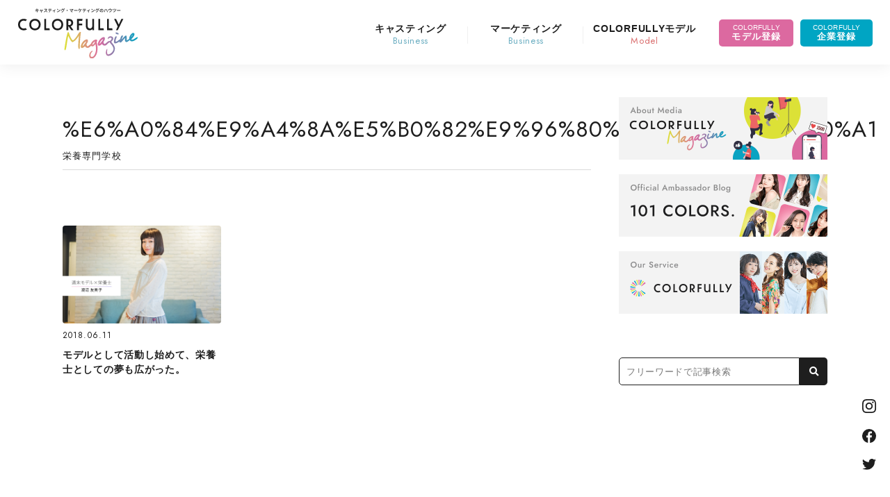

--- FILE ---
content_type: text/html; charset=UTF-8
request_url: https://mag.colorfully.app/tag/%E6%A0%84%E9%A4%8A%E5%B0%82%E9%96%80%E5%AD%A6%E6%A0%A1/
body_size: 80070
content:
<!DOCTYPE html>
<html dir="ltr" lang="ja" prefix="og: https://ogp.me/ns#" class="no-js no-svg">
<head>
<meta charset="UTF-8">
<meta http-equiv="content-type" charset="utf-8">
<meta name="viewport" content="width=device-width, initial-scale=1">
<link rel="profile" href="http://gmpg.org/xfn/11">
<link rel="apple-touch-icon" href="/icon_ios_Icon_1024-1024@1x.png">
<link rel="preconnect" href="https://fonts.googleapis.com">
<link rel="preconnect" href="https://fonts.gstatic.com" crossorigin>
<link href="https://fonts.googleapis.com/css2?family=Jost:wght@400;500&display=swap" rel="stylesheet">
<link href="https://use.fontawesome.com/releases/v5.15.1/css/all.css" rel="stylesheet">
<link rel="stylesheet" href="https://mag.colorfully.app/wp-content/themes/weekendmodel/assets/css/swiper.min.css">
<link rel="stylesheet" type="text/css" href="https://mag.colorfully.app/wp-content/themes/weekendmodel/assets/css/style.css?date=190530" media="all">
<script src="https://ajax.googleapis.com/ajax/libs/jquery/3.3.1/jquery.min.js"></script>
<title>栄養専門学校 | COLORFULLY Magazine</title>

		<!-- All in One SEO 4.9.3 - aioseo.com -->
	<meta name="robots" content="max-image-preview:large" />
	<link rel="canonical" href="https://mag.colorfully.app/tag/%e6%a0%84%e9%a4%8a%e5%b0%82%e9%96%80%e5%ad%a6%e6%a0%a1/" />
	<meta name="generator" content="All in One SEO (AIOSEO) 4.9.3" />
		<script type="application/ld+json" class="aioseo-schema">
			{"@context":"https:\/\/schema.org","@graph":[{"@type":"BreadcrumbList","@id":"https:\/\/mag.colorfully.app\/tag\/%E6%A0%84%E9%A4%8A%E5%B0%82%E9%96%80%E5%AD%A6%E6%A0%A1\/#breadcrumblist","itemListElement":[{"@type":"ListItem","@id":"https:\/\/mag.colorfully.app#listItem","position":1,"name":"\u30db\u30fc\u30e0","item":"https:\/\/mag.colorfully.app","nextItem":{"@type":"ListItem","@id":"https:\/\/mag.colorfully.app\/tag\/%e6%a0%84%e9%a4%8a%e5%b0%82%e9%96%80%e5%ad%a6%e6%a0%a1\/#listItem","name":"\u6804\u990a\u5c02\u9580\u5b66\u6821"}},{"@type":"ListItem","@id":"https:\/\/mag.colorfully.app\/tag\/%e6%a0%84%e9%a4%8a%e5%b0%82%e9%96%80%e5%ad%a6%e6%a0%a1\/#listItem","position":2,"name":"\u6804\u990a\u5c02\u9580\u5b66\u6821","previousItem":{"@type":"ListItem","@id":"https:\/\/mag.colorfully.app#listItem","name":"\u30db\u30fc\u30e0"}}]},{"@type":"CollectionPage","@id":"https:\/\/mag.colorfully.app\/tag\/%E6%A0%84%E9%A4%8A%E5%B0%82%E9%96%80%E5%AD%A6%E6%A0%A1\/#collectionpage","url":"https:\/\/mag.colorfully.app\/tag\/%E6%A0%84%E9%A4%8A%E5%B0%82%E9%96%80%E5%AD%A6%E6%A0%A1\/","name":"\u6804\u990a\u5c02\u9580\u5b66\u6821 | COLORFULLY Magazine","inLanguage":"ja","isPartOf":{"@id":"https:\/\/mag.colorfully.app\/#website"},"breadcrumb":{"@id":"https:\/\/mag.colorfully.app\/tag\/%E6%A0%84%E9%A4%8A%E5%B0%82%E9%96%80%E5%AD%A6%E6%A0%A1\/#breadcrumblist"}},{"@type":"Organization","@id":"https:\/\/mag.colorfully.app\/#organization","name":"\u682a\u5f0f\u4f1a\u793eCOLORFULLY","description":"\u30ad\u30e3\u30b9\u30c6\u30a3\u30f3\u30b0\u3068\u30a6\u30a7\u30d6\u30de\u30fc\u30b1\u30c6\u30a3\u30f3\u30b0\u306e\u305f\u3081\u306e\u30e1\u30c7\u30a3\u30a2","url":"https:\/\/mag.colorfully.app\/","logo":{"@type":"ImageObject","url":"https:\/\/mag.colorfully.app\/wp-content\/uploads\/2023\/05\/cropped-C_3.png","@id":"https:\/\/mag.colorfully.app\/tag\/%E6%A0%84%E9%A4%8A%E5%B0%82%E9%96%80%E5%AD%A6%E6%A0%A1\/#organizationLogo","width":512,"height":512},"image":{"@id":"https:\/\/mag.colorfully.app\/tag\/%E6%A0%84%E9%A4%8A%E5%B0%82%E9%96%80%E5%AD%A6%E6%A0%A1\/#organizationLogo"},"sameAs":["https:\/\/www.instagram.com\/colorfully.app\/"]},{"@type":"WebSite","@id":"https:\/\/mag.colorfully.app\/#website","url":"https:\/\/mag.colorfully.app\/","name":"COLORFULLY Magazine","description":"\u30ad\u30e3\u30b9\u30c6\u30a3\u30f3\u30b0\u3068\u30a6\u30a7\u30d6\u30de\u30fc\u30b1\u30c6\u30a3\u30f3\u30b0\u306e\u305f\u3081\u306e\u30e1\u30c7\u30a3\u30a2","inLanguage":"ja","publisher":{"@id":"https:\/\/mag.colorfully.app\/#organization"}}]}
		</script>
		<!-- All in One SEO -->

<link rel='dns-prefetch' href='//www.googletagmanager.com' />
<link rel="alternate" type="application/rss+xml" title="COLORFULLY Magazine &raquo; フィード" href="https://mag.colorfully.app/feed/" />
<link rel="alternate" type="application/rss+xml" title="COLORFULLY Magazine &raquo; 栄養専門学校 タグのフィード" href="https://mag.colorfully.app/tag/%e6%a0%84%e9%a4%8a%e5%b0%82%e9%96%80%e5%ad%a6%e6%a0%a1/feed/" />
<style id='wp-img-auto-sizes-contain-inline-css' type='text/css'>
img:is([sizes=auto i],[sizes^="auto," i]){contain-intrinsic-size:3000px 1500px}
/*# sourceURL=wp-img-auto-sizes-contain-inline-css */
</style>
<style id='wp-block-library-inline-css' type='text/css'>
:root{--wp-block-synced-color:#7a00df;--wp-block-synced-color--rgb:122,0,223;--wp-bound-block-color:var(--wp-block-synced-color);--wp-editor-canvas-background:#ddd;--wp-admin-theme-color:#007cba;--wp-admin-theme-color--rgb:0,124,186;--wp-admin-theme-color-darker-10:#006ba1;--wp-admin-theme-color-darker-10--rgb:0,107,160.5;--wp-admin-theme-color-darker-20:#005a87;--wp-admin-theme-color-darker-20--rgb:0,90,135;--wp-admin-border-width-focus:2px}@media (min-resolution:192dpi){:root{--wp-admin-border-width-focus:1.5px}}.wp-element-button{cursor:pointer}:root .has-very-light-gray-background-color{background-color:#eee}:root .has-very-dark-gray-background-color{background-color:#313131}:root .has-very-light-gray-color{color:#eee}:root .has-very-dark-gray-color{color:#313131}:root .has-vivid-green-cyan-to-vivid-cyan-blue-gradient-background{background:linear-gradient(135deg,#00d084,#0693e3)}:root .has-purple-crush-gradient-background{background:linear-gradient(135deg,#34e2e4,#4721fb 50%,#ab1dfe)}:root .has-hazy-dawn-gradient-background{background:linear-gradient(135deg,#faaca8,#dad0ec)}:root .has-subdued-olive-gradient-background{background:linear-gradient(135deg,#fafae1,#67a671)}:root .has-atomic-cream-gradient-background{background:linear-gradient(135deg,#fdd79a,#004a59)}:root .has-nightshade-gradient-background{background:linear-gradient(135deg,#330968,#31cdcf)}:root .has-midnight-gradient-background{background:linear-gradient(135deg,#020381,#2874fc)}:root{--wp--preset--font-size--normal:16px;--wp--preset--font-size--huge:42px}.has-regular-font-size{font-size:1em}.has-larger-font-size{font-size:2.625em}.has-normal-font-size{font-size:var(--wp--preset--font-size--normal)}.has-huge-font-size{font-size:var(--wp--preset--font-size--huge)}.has-text-align-center{text-align:center}.has-text-align-left{text-align:left}.has-text-align-right{text-align:right}.has-fit-text{white-space:nowrap!important}#end-resizable-editor-section{display:none}.aligncenter{clear:both}.items-justified-left{justify-content:flex-start}.items-justified-center{justify-content:center}.items-justified-right{justify-content:flex-end}.items-justified-space-between{justify-content:space-between}.screen-reader-text{border:0;clip-path:inset(50%);height:1px;margin:-1px;overflow:hidden;padding:0;position:absolute;width:1px;word-wrap:normal!important}.screen-reader-text:focus{background-color:#ddd;clip-path:none;color:#444;display:block;font-size:1em;height:auto;left:5px;line-height:normal;padding:15px 23px 14px;text-decoration:none;top:5px;width:auto;z-index:100000}html :where(.has-border-color){border-style:solid}html :where([style*=border-top-color]){border-top-style:solid}html :where([style*=border-right-color]){border-right-style:solid}html :where([style*=border-bottom-color]){border-bottom-style:solid}html :where([style*=border-left-color]){border-left-style:solid}html :where([style*=border-width]){border-style:solid}html :where([style*=border-top-width]){border-top-style:solid}html :where([style*=border-right-width]){border-right-style:solid}html :where([style*=border-bottom-width]){border-bottom-style:solid}html :where([style*=border-left-width]){border-left-style:solid}html :where(img[class*=wp-image-]){height:auto;max-width:100%}:where(figure){margin:0 0 1em}html :where(.is-position-sticky){--wp-admin--admin-bar--position-offset:var(--wp-admin--admin-bar--height,0px)}@media screen and (max-width:600px){html :where(.is-position-sticky){--wp-admin--admin-bar--position-offset:0px}}

/*# sourceURL=wp-block-library-inline-css */
</style><style id='global-styles-inline-css' type='text/css'>
:root{--wp--preset--aspect-ratio--square: 1;--wp--preset--aspect-ratio--4-3: 4/3;--wp--preset--aspect-ratio--3-4: 3/4;--wp--preset--aspect-ratio--3-2: 3/2;--wp--preset--aspect-ratio--2-3: 2/3;--wp--preset--aspect-ratio--16-9: 16/9;--wp--preset--aspect-ratio--9-16: 9/16;--wp--preset--color--black: #000000;--wp--preset--color--cyan-bluish-gray: #abb8c3;--wp--preset--color--white: #ffffff;--wp--preset--color--pale-pink: #f78da7;--wp--preset--color--vivid-red: #cf2e2e;--wp--preset--color--luminous-vivid-orange: #ff6900;--wp--preset--color--luminous-vivid-amber: #fcb900;--wp--preset--color--light-green-cyan: #7bdcb5;--wp--preset--color--vivid-green-cyan: #00d084;--wp--preset--color--pale-cyan-blue: #8ed1fc;--wp--preset--color--vivid-cyan-blue: #0693e3;--wp--preset--color--vivid-purple: #9b51e0;--wp--preset--gradient--vivid-cyan-blue-to-vivid-purple: linear-gradient(135deg,rgb(6,147,227) 0%,rgb(155,81,224) 100%);--wp--preset--gradient--light-green-cyan-to-vivid-green-cyan: linear-gradient(135deg,rgb(122,220,180) 0%,rgb(0,208,130) 100%);--wp--preset--gradient--luminous-vivid-amber-to-luminous-vivid-orange: linear-gradient(135deg,rgb(252,185,0) 0%,rgb(255,105,0) 100%);--wp--preset--gradient--luminous-vivid-orange-to-vivid-red: linear-gradient(135deg,rgb(255,105,0) 0%,rgb(207,46,46) 100%);--wp--preset--gradient--very-light-gray-to-cyan-bluish-gray: linear-gradient(135deg,rgb(238,238,238) 0%,rgb(169,184,195) 100%);--wp--preset--gradient--cool-to-warm-spectrum: linear-gradient(135deg,rgb(74,234,220) 0%,rgb(151,120,209) 20%,rgb(207,42,186) 40%,rgb(238,44,130) 60%,rgb(251,105,98) 80%,rgb(254,248,76) 100%);--wp--preset--gradient--blush-light-purple: linear-gradient(135deg,rgb(255,206,236) 0%,rgb(152,150,240) 100%);--wp--preset--gradient--blush-bordeaux: linear-gradient(135deg,rgb(254,205,165) 0%,rgb(254,45,45) 50%,rgb(107,0,62) 100%);--wp--preset--gradient--luminous-dusk: linear-gradient(135deg,rgb(255,203,112) 0%,rgb(199,81,192) 50%,rgb(65,88,208) 100%);--wp--preset--gradient--pale-ocean: linear-gradient(135deg,rgb(255,245,203) 0%,rgb(182,227,212) 50%,rgb(51,167,181) 100%);--wp--preset--gradient--electric-grass: linear-gradient(135deg,rgb(202,248,128) 0%,rgb(113,206,126) 100%);--wp--preset--gradient--midnight: linear-gradient(135deg,rgb(2,3,129) 0%,rgb(40,116,252) 100%);--wp--preset--font-size--small: 13px;--wp--preset--font-size--medium: 20px;--wp--preset--font-size--large: 36px;--wp--preset--font-size--x-large: 42px;--wp--preset--spacing--20: 0.44rem;--wp--preset--spacing--30: 0.67rem;--wp--preset--spacing--40: 1rem;--wp--preset--spacing--50: 1.5rem;--wp--preset--spacing--60: 2.25rem;--wp--preset--spacing--70: 3.38rem;--wp--preset--spacing--80: 5.06rem;--wp--preset--shadow--natural: 6px 6px 9px rgba(0, 0, 0, 0.2);--wp--preset--shadow--deep: 12px 12px 50px rgba(0, 0, 0, 0.4);--wp--preset--shadow--sharp: 6px 6px 0px rgba(0, 0, 0, 0.2);--wp--preset--shadow--outlined: 6px 6px 0px -3px rgb(255, 255, 255), 6px 6px rgb(0, 0, 0);--wp--preset--shadow--crisp: 6px 6px 0px rgb(0, 0, 0);}:where(.is-layout-flex){gap: 0.5em;}:where(.is-layout-grid){gap: 0.5em;}body .is-layout-flex{display: flex;}.is-layout-flex{flex-wrap: wrap;align-items: center;}.is-layout-flex > :is(*, div){margin: 0;}body .is-layout-grid{display: grid;}.is-layout-grid > :is(*, div){margin: 0;}:where(.wp-block-columns.is-layout-flex){gap: 2em;}:where(.wp-block-columns.is-layout-grid){gap: 2em;}:where(.wp-block-post-template.is-layout-flex){gap: 1.25em;}:where(.wp-block-post-template.is-layout-grid){gap: 1.25em;}.has-black-color{color: var(--wp--preset--color--black) !important;}.has-cyan-bluish-gray-color{color: var(--wp--preset--color--cyan-bluish-gray) !important;}.has-white-color{color: var(--wp--preset--color--white) !important;}.has-pale-pink-color{color: var(--wp--preset--color--pale-pink) !important;}.has-vivid-red-color{color: var(--wp--preset--color--vivid-red) !important;}.has-luminous-vivid-orange-color{color: var(--wp--preset--color--luminous-vivid-orange) !important;}.has-luminous-vivid-amber-color{color: var(--wp--preset--color--luminous-vivid-amber) !important;}.has-light-green-cyan-color{color: var(--wp--preset--color--light-green-cyan) !important;}.has-vivid-green-cyan-color{color: var(--wp--preset--color--vivid-green-cyan) !important;}.has-pale-cyan-blue-color{color: var(--wp--preset--color--pale-cyan-blue) !important;}.has-vivid-cyan-blue-color{color: var(--wp--preset--color--vivid-cyan-blue) !important;}.has-vivid-purple-color{color: var(--wp--preset--color--vivid-purple) !important;}.has-black-background-color{background-color: var(--wp--preset--color--black) !important;}.has-cyan-bluish-gray-background-color{background-color: var(--wp--preset--color--cyan-bluish-gray) !important;}.has-white-background-color{background-color: var(--wp--preset--color--white) !important;}.has-pale-pink-background-color{background-color: var(--wp--preset--color--pale-pink) !important;}.has-vivid-red-background-color{background-color: var(--wp--preset--color--vivid-red) !important;}.has-luminous-vivid-orange-background-color{background-color: var(--wp--preset--color--luminous-vivid-orange) !important;}.has-luminous-vivid-amber-background-color{background-color: var(--wp--preset--color--luminous-vivid-amber) !important;}.has-light-green-cyan-background-color{background-color: var(--wp--preset--color--light-green-cyan) !important;}.has-vivid-green-cyan-background-color{background-color: var(--wp--preset--color--vivid-green-cyan) !important;}.has-pale-cyan-blue-background-color{background-color: var(--wp--preset--color--pale-cyan-blue) !important;}.has-vivid-cyan-blue-background-color{background-color: var(--wp--preset--color--vivid-cyan-blue) !important;}.has-vivid-purple-background-color{background-color: var(--wp--preset--color--vivid-purple) !important;}.has-black-border-color{border-color: var(--wp--preset--color--black) !important;}.has-cyan-bluish-gray-border-color{border-color: var(--wp--preset--color--cyan-bluish-gray) !important;}.has-white-border-color{border-color: var(--wp--preset--color--white) !important;}.has-pale-pink-border-color{border-color: var(--wp--preset--color--pale-pink) !important;}.has-vivid-red-border-color{border-color: var(--wp--preset--color--vivid-red) !important;}.has-luminous-vivid-orange-border-color{border-color: var(--wp--preset--color--luminous-vivid-orange) !important;}.has-luminous-vivid-amber-border-color{border-color: var(--wp--preset--color--luminous-vivid-amber) !important;}.has-light-green-cyan-border-color{border-color: var(--wp--preset--color--light-green-cyan) !important;}.has-vivid-green-cyan-border-color{border-color: var(--wp--preset--color--vivid-green-cyan) !important;}.has-pale-cyan-blue-border-color{border-color: var(--wp--preset--color--pale-cyan-blue) !important;}.has-vivid-cyan-blue-border-color{border-color: var(--wp--preset--color--vivid-cyan-blue) !important;}.has-vivid-purple-border-color{border-color: var(--wp--preset--color--vivid-purple) !important;}.has-vivid-cyan-blue-to-vivid-purple-gradient-background{background: var(--wp--preset--gradient--vivid-cyan-blue-to-vivid-purple) !important;}.has-light-green-cyan-to-vivid-green-cyan-gradient-background{background: var(--wp--preset--gradient--light-green-cyan-to-vivid-green-cyan) !important;}.has-luminous-vivid-amber-to-luminous-vivid-orange-gradient-background{background: var(--wp--preset--gradient--luminous-vivid-amber-to-luminous-vivid-orange) !important;}.has-luminous-vivid-orange-to-vivid-red-gradient-background{background: var(--wp--preset--gradient--luminous-vivid-orange-to-vivid-red) !important;}.has-very-light-gray-to-cyan-bluish-gray-gradient-background{background: var(--wp--preset--gradient--very-light-gray-to-cyan-bluish-gray) !important;}.has-cool-to-warm-spectrum-gradient-background{background: var(--wp--preset--gradient--cool-to-warm-spectrum) !important;}.has-blush-light-purple-gradient-background{background: var(--wp--preset--gradient--blush-light-purple) !important;}.has-blush-bordeaux-gradient-background{background: var(--wp--preset--gradient--blush-bordeaux) !important;}.has-luminous-dusk-gradient-background{background: var(--wp--preset--gradient--luminous-dusk) !important;}.has-pale-ocean-gradient-background{background: var(--wp--preset--gradient--pale-ocean) !important;}.has-electric-grass-gradient-background{background: var(--wp--preset--gradient--electric-grass) !important;}.has-midnight-gradient-background{background: var(--wp--preset--gradient--midnight) !important;}.has-small-font-size{font-size: var(--wp--preset--font-size--small) !important;}.has-medium-font-size{font-size: var(--wp--preset--font-size--medium) !important;}.has-large-font-size{font-size: var(--wp--preset--font-size--large) !important;}.has-x-large-font-size{font-size: var(--wp--preset--font-size--x-large) !important;}
/*# sourceURL=global-styles-inline-css */
</style>

<style id='classic-theme-styles-inline-css' type='text/css'>
/*! This file is auto-generated */
.wp-block-button__link{color:#fff;background-color:#32373c;border-radius:9999px;box-shadow:none;text-decoration:none;padding:calc(.667em + 2px) calc(1.333em + 2px);font-size:1.125em}.wp-block-file__button{background:#32373c;color:#fff;text-decoration:none}
/*# sourceURL=/wp-includes/css/classic-themes.min.css */
</style>
<link rel='stylesheet' id='liquid-block-speech-css' href='https://mag.colorfully.app/wp-content/plugins/liquid-speech-balloon/css/block.css?ver=6.9' type='text/css' media='all' />
<script type="text/javascript" src="https://mag.colorfully.app/wp-includes/js/jquery/jquery.min.js?ver=3.7.1" id="jquery-core-js"></script>
<script type="text/javascript" src="https://mag.colorfully.app/wp-includes/js/jquery/jquery-migrate.min.js?ver=3.4.1" id="jquery-migrate-js"></script>

<!-- Site Kit によって追加された Google タグ（gtag.js）スニペット -->
<!-- Google アナリティクス スニペット (Site Kit が追加) -->
<script type="text/javascript" src="https://www.googletagmanager.com/gtag/js?id=G-KPESL167J6" id="google_gtagjs-js" async></script>
<script type="text/javascript" id="google_gtagjs-js-after">
/* <![CDATA[ */
window.dataLayer = window.dataLayer || [];function gtag(){dataLayer.push(arguments);}
gtag("set","linker",{"domains":["mag.colorfully.app"]});
gtag("js", new Date());
gtag("set", "developer_id.dZTNiMT", true);
gtag("config", "G-KPESL167J6");
//# sourceURL=google_gtagjs-js-after
/* ]]> */
</script>
<link rel="https://api.w.org/" href="https://mag.colorfully.app/wp-json/" /><link rel="alternate" title="JSON" type="application/json" href="https://mag.colorfully.app/wp-json/wp/v2/tags/110" /><meta name="generator" content="WordPress 6.9" />
<meta name="generator" content="Site Kit by Google 1.170.0" /><style type="text/css">.liquid-speech-balloon-00 .liquid-speech-balloon-avatar { background-image: url("https://mag.weekend-model.com/wp-content/uploads/2022/04/shuumo.png"); } .liquid-speech-balloon-01 .liquid-speech-balloon-avatar { background-image: url("https://mag.weekend-model.com/wp-content/uploads/2021/09/cyypfEQh9t4D8PO1631102179_1631102202.png"); } .liquid-speech-balloon-02 .liquid-speech-balloon-avatar { background-image: url("https://mag.weekend-model.com/wp-content/uploads/2021/09/1UtlD2rXNfoMgwI1631250740_1631250750.png"); } .liquid-speech-balloon-03 .liquid-speech-balloon-avatar { background-image: url("https://mag.weekend-model.com/wp-content/uploads/2021/09/vtmBtvhU8No1G3t1631250807_1631250892.png"); } .liquid-speech-balloon-04 .liquid-speech-balloon-avatar { background-image: url("https://mag.weekend-model.com/wp-content/uploads/2021/09/stamp_2.png"); } .liquid-speech-balloon-05 .liquid-speech-balloon-avatar { background-image: url("https://mag.weekend-model.com/wp-content/uploads/2021/09/stamp_6.png"); } .liquid-speech-balloon-06 .liquid-speech-balloon-avatar { background-image: url("https://mag.weekend-model.com/wp-content/uploads/2021/09/stamp_4.png"); } .liquid-speech-balloon-07 .liquid-speech-balloon-avatar { background-image: url("https://mag.weekend-model.com/wp-content/uploads/2021/09/stamp_3.png"); } .liquid-speech-balloon-08 .liquid-speech-balloon-avatar { background-image: url("https://mag.weekend-model.com/wp-content/uploads/2021/09/THY5AHRJA-UM66JPV4K-0272d88f4eba-512_0913031827.png"); } .liquid-speech-balloon-09 .liquid-speech-balloon-avatar { background-image: url("https://mag.weekend-model.com/wp-content/uploads/2021/09/ff6ec1c1db3463e8cdad432e51a31958.png"); } .liquid-speech-balloon-10 .liquid-speech-balloon-avatar { background-image: url("https://mag.weekend-model.com/wp-content/uploads/2021/09/bA2902AHrn0FpDE1631534229_1631534251.png"); } .liquid-speech-balloon-11 .liquid-speech-balloon-avatar { background-image: url("https://mag.weekend-model.com/wp-content/uploads/2021/09/VD32iqyAYboXzvh1631534376_1631534386.png"); } .liquid-speech-balloon-12 .liquid-speech-balloon-avatar { background-image: url("https://mag.weekend-model.com/wp-content/uploads/2021/09/zMf362JaD6En4Xr1631598098_1631598114.png"); } .liquid-speech-balloon-13 .liquid-speech-balloon-avatar { background-image: url("https://mag.weekend-model.com/wp-content/uploads/2021/09/EY6JlrUkAskAaiz1632914730_1632914742.png"); } .liquid-speech-balloon-14 .liquid-speech-balloon-avatar { background-image: url("https://mag.weekend-model.com/wp-content/uploads/2021/09/lHFazBgjHMQ4Xbu1632914202_1632914211.png"); } .liquid-speech-balloon-15 .liquid-speech-balloon-avatar { background-image: url("https://mag.weekend-model.com/wp-content/uploads/2021/09/1ZKr2e1vMc3Scbp1632914037_1632914047.png"); } .liquid-speech-balloon-16 .liquid-speech-balloon-avatar { background-image: url("https://mag.weekend-model.com/wp-content/uploads/2021/10/affc0ee81f01103745df7c4e91063891.png"); } .liquid-speech-balloon-17 .liquid-speech-balloon-avatar { background-image: url("https://mag.weekend-model.com/wp-content/uploads/2021/11/stamp_hana.png"); } .liquid-speech-balloon-18 .liquid-speech-balloon-avatar { background-image: url("https://mag.weekend-model.com/wp-content/uploads/2021/11/stamp_heart.png"); } .liquid-speech-balloon-19 .liquid-speech-balloon-avatar { background-image: url("https://mag.weekend-model.com/wp-content/uploads/2021/11/stamp_tea.png"); } .liquid-speech-balloon-20 .liquid-speech-balloon-avatar { background-image: url("https://mag.weekend-model.com/wp-content/uploads/2021/12/82706cd90b9b8b2526afc0cfbff99ae7.png"); } .liquid-speech-balloon-21 .liquid-speech-balloon-avatar { background-image: url("https://mag.weekend-model.com/wp-content/uploads/2021/12/33ca9aa3c166d01895fd08822ee22ea0.png"); } .liquid-speech-balloon-22 .liquid-speech-balloon-avatar { background-image: url("https://mag.weekend-model.com/wp-content/uploads/2022/02/PVogYEjk_0203033446.png"); } .liquid-speech-balloon-23 .liquid-speech-balloon-avatar { background-image: url("https://mag.weekend-model.com/wp-content/uploads/2022/02/eDCZOfFTBbEMo141644459816_1644459831.png"); } .liquid-speech-balloon-24 .liquid-speech-balloon-avatar { background-image: url("https://mag.weekend-model.com/wp-content/uploads/2021/12/82706cd90b9b8b2526afc0cfbff99ae7.png"); } .liquid-speech-balloon-25 .liquid-speech-balloon-avatar { background-image: url("https://mag.weekend-model.com/wp-content/uploads/2022/02/7674-3.png"); } .liquid-speech-balloon-26 .liquid-speech-balloon-avatar { background-image: url("https://mag.weekend-model.com/wp-content/uploads/2022/03/26026_hlVpbxNxRcE5O5IG-1_0301114157.png"); } .liquid-speech-balloon-27 .liquid-speech-balloon-avatar { background-image: url("https://mag.weekend-model.com/wp-content/uploads/2022/03/26007_s3jcwUn7s9WvJMcX_0301115254.png"); } .liquid-speech-balloon-28 .liquid-speech-balloon-avatar { background-image: url("https://mag.weekend-model.com/wp-content/uploads/2022/03/26928_Y4X1ek5B3woJeU5h_0301054530.png"); } .liquid-speech-balloon-29 .liquid-speech-balloon-avatar { background-image: url("https://mag.weekend-model.com/wp-content/uploads/2022/03/24266_TBYvHyh064GNNUic_0301052836.png"); } .liquid-speech-balloon-30 .liquid-speech-balloon-avatar { background-image: url("https://mag.weekend-model.com/wp-content/uploads/2022/03/31799_5rDnzb6IOYt8p6Ql_0301054356.png"); } .liquid-speech-balloon-31 .liquid-speech-balloon-avatar { background-image: url("https://mag.weekend-model.com/wp-content/uploads/2022/03/7184_FG3A5O3iJw4J4pdr_0301054200.png"); } .liquid-speech-balloon-32 .liquid-speech-balloon-avatar { background-image: url("https://mag.weekend-model.com/wp-content/uploads/2022/03/14066_CZFaSCHxXahQLDga_0310053354.png"); } .liquid-speech-balloon-33 .liquid-speech-balloon-avatar { background-image: url("https://mag.weekend-model.com/wp-content/uploads/2022/03/2577_upocNuluQhqwIYjG_0314060416.png"); } .liquid-speech-balloon-34 .liquid-speech-balloon-avatar { background-image: url("https://mag.weekend-model.com/wp-content/uploads/2022/03/9558_brCeAuHdloWzOLqx_0314062253.png"); } .liquid-speech-balloon-35 .liquid-speech-balloon-avatar { background-image: url("https://mag.weekend-model.com/wp-content/uploads/2022/03/OsHGTwV0XCaL9Kf1647581626_1647581642.png"); } .liquid-speech-balloon-36 .liquid-speech-balloon-avatar { background-image: url("https://mag.weekend-model.com/wp-content/uploads/2022/03/92563572a3707c9c2197080880ed3f99.png"); } .liquid-speech-balloon-37 .liquid-speech-balloon-avatar { background-image: url("https://mag.weekend-model.com/wp-content/uploads/2022/03/7545.png"); } .liquid-speech-balloon-38 .liquid-speech-balloon-avatar { background-image: url("https://mag.weekend-model.com/wp-content/uploads/2022/03/9b92beb22a39a5c178bb42afa056ba8b.png"); } .liquid-speech-balloon-39 .liquid-speech-balloon-avatar { background-image: url("https://mag.weekend-model.com/wp-content/uploads/2022/03/6cecfbe9af8aecce07188c3418b7af6e.png"); } .liquid-speech-balloon-40 .liquid-speech-balloon-avatar { background-image: url("https://mag.weekend-model.com/wp-content/uploads/2022/03/5d0afab5ef921_456AFB70-4202-4663-BBC3-A7C287D27FDE_0325064210.png"); } .liquid-speech-balloon-41 .liquid-speech-balloon-avatar { background-image: url("https://mag.weekend-model.com/wp-content/uploads/2022/03/50b7d26451fd261e194ab79c02d53574_69j7scok2gq9u9yn_0328103233.png"); } .liquid-speech-balloon-42 .liquid-speech-balloon-avatar { background-image: url("https://mag.weekend-model.com/wp-content/uploads/2022/04/2662_gPKzAPzPWQEAfQ2x_0404035346.png"); } .liquid-speech-balloon-43 .liquid-speech-balloon-avatar { background-image: url("https://mag.weekend-model.com/wp-content/uploads/2022/04/rQK8tAqM_0404051040.png"); } .liquid-speech-balloon-44 .liquid-speech-balloon-avatar { background-image: url("https://mag.weekend-model.com/wp-content/uploads/2022/04/DSC0162_Original-1_0418113120.png"); } .liquid-speech-balloon-45 .liquid-speech-balloon-avatar { background-image: url("https://mag.weekend-model.com/wp-content/uploads/2022/05/3300.png"); } .liquid-speech-balloon-46 .liquid-speech-balloon-avatar { background-image: url("https://mag.weekend-model.com/wp-content/uploads/2022/05/4862-1-1.png"); } .liquid-speech-balloon-47 .liquid-speech-balloon-avatar { background-image: url("https://mag.weekend-model.com/wp-content/uploads/2022/06/6303_oTWAttdvZ2cRcL2l_0621121158.png"); } .liquid-speech-balloon-48 .liquid-speech-balloon-avatar { background-image: url("https://mag.weekend-model.com/wp-content/uploads/2022/06/aafe07800a6ab46170e4b097cacdbf2c.png"); } .liquid-speech-balloon-49 .liquid-speech-balloon-avatar { background-image: url("https://mag.weekend-model.com/wp-content/uploads/2022/06/41038_5aSCIKO9cRUddNHY_0623064326.png"); } .liquid-speech-balloon-50 .liquid-speech-balloon-avatar { background-image: url("https://mag.weekend-model.com/wp-content/uploads/2022/06/15776_iQrBkqqFTc3QS3YZ_0624120951.png"); } .liquid-speech-balloon-51 .liquid-speech-balloon-avatar { background-image: url("https://mag.weekend-model.com/wp-content/uploads/2022/06/a6ae23d13b9e16021cb7160a3c65cc49_d6csoubeedzjsha3_0624122004.png"); } .liquid-speech-balloon-52 .liquid-speech-balloon-avatar { background-image: url("https://mag.weekend-model.com/wp-content/uploads/2022/09/8f223a7196e5bc170de92eba7f08c855.png"); } .liquid-speech-balloon-53 .liquid-speech-balloon-avatar { background-image: url("https://mag.weekend-model.com/wp-content/uploads/2022/06/3a60fd7c0eabb1d9f0596aec73b49c36.png"); } .liquid-speech-balloon-54 .liquid-speech-balloon-avatar { background-image: url("https://mag.weekend-model.com/wp-content/uploads/2022/06/23016_BytA11opsF3XaS7e_0624124324.png"); } .liquid-speech-balloon-55 .liquid-speech-balloon-avatar { background-image: url("https://mag.weekend-model.com/wp-content/uploads/2022/06/10328_1h1iPaMH59uR7gyY_0624124804.png"); } .liquid-speech-balloon-56 .liquid-speech-balloon-avatar { background-image: url("https://mag.weekend-model.com/wp-content/uploads/2022/08/38900_9cjYwKZI7GDHvKbL_0809121108.png"); } .liquid-speech-balloon-57 .liquid-speech-balloon-avatar { background-image: url("https://mag.weekend-model.com/wp-content/uploads/2022/08/c032fd63eea6018e2bfff88fd1e5766c.png"); } .liquid-speech-balloon-58 .liquid-speech-balloon-avatar { background-image: url("https://mag.weekend-model.com/wp-content/uploads/2022/08/e9362149240791b1b43ab8e07646aba3.png"); } .liquid-speech-balloon-59 .liquid-speech-balloon-avatar { background-image: url("https://mag.weekend-model.com/wp-content/uploads/2022/08/facab506e288a8ac3cfe2084a9d9257c.png"); } .liquid-speech-balloon-60 .liquid-speech-balloon-avatar { background-image: url("https://mag.weekend-model.com/wp-content/uploads/2022/08/43965_d5o4htQrp0rMnG3S_0824024018.png"); } .liquid-speech-balloon-61 .liquid-speech-balloon-avatar { background-image: url("https://mag.weekend-model.com/wp-content/uploads/2022/08/b7e3a1632decbb531dedbb718a41a854-1.png"); } .liquid-speech-balloon-62 .liquid-speech-balloon-avatar { background-image: url("https://mag.weekend-model.com/wp-content/uploads/2022/09/decbc793829fb55996677d51f6eee4d7-1024x1024.png"); } .liquid-speech-balloon-63 .liquid-speech-balloon-avatar { background-image: url("https://mag.weekend-model.com/wp-content/uploads/2022/09/58518f129558dd8be02c3e8a825f1b6a-1024x1024.png"); } .liquid-speech-balloon-64 .liquid-speech-balloon-avatar { background-image: url("https://mag.weekend-model.com/wp-content/uploads/2022/09/9d42e764a11bff5db8f8b9e224bd45ac_kzczudbn2vnx8z27_0908031402.png"); } .liquid-speech-balloon-65 .liquid-speech-balloon-avatar { background-image: url("https://mag.weekend-model.com/wp-content/uploads/2022/09/17409_R429jVnblugP5NVR_0908032246.png"); } .liquid-speech-balloon-66 .liquid-speech-balloon-avatar { background-image: url("https://mag.weekend-model.com/wp-content/uploads/2022/09/43100_CzJei3AGyMhrbByf_0908032407.png"); } .liquid-speech-balloon-67 .liquid-speech-balloon-avatar { background-image: url("https://mag.weekend-model.com/wp-content/uploads/2022/09/e353a739793d6c92d360ee067743e1d8-1024x1024.png"); } .liquid-speech-balloon-68 .liquid-speech-balloon-avatar { background-image: url("https://mag.weekend-model.com/wp-content/uploads/2022/09/453fce730c2bd291b56fd4f3122c2531-1024x1024.png"); } .liquid-speech-balloon-69 .liquid-speech-balloon-avatar { background-image: url("https://mag.weekend-model.com/wp-content/uploads/2022/09/63c6ff961c36ea127cae079deaeff559-1024x1024.png"); } .liquid-speech-balloon-70 .liquid-speech-balloon-avatar { background-image: url("https://mag.weekend-model.com/wp-content/uploads/2022/11/10328_1h1iPaMH59uR7gyY_1102050217.png"); } .liquid-speech-balloon-71 .liquid-speech-balloon-avatar { background-image: url("https://mag.weekend-model.com/wp-content/uploads/2022/10/8dbd5fb46a1aaa38e076ab55cdf858dd-1024x1024.png"); } .liquid-speech-balloon-72 .liquid-speech-balloon-avatar { background-image: url("https://mag.weekend-model.com/wp-content/uploads/2022/10/0e6e8d14a9ee8ed1daa752e00a5569d1.png"); } .liquid-speech-balloon-73 .liquid-speech-balloon-avatar { background-image: url("https://mag.weekend-model.com/wp-content/uploads/2022/07/553_F1SFJDyBji0aid1s_0725100033.png"); } .liquid-speech-balloon-74 .liquid-speech-balloon-avatar { background-image: url("https://mag.weekend-model.com/wp-content/uploads/2022/11/11596_oWBfwixXHotU4ySy_1102050119.png"); } .liquid-speech-balloon-75 .liquid-speech-balloon-avatar { background-image: url("https://mag.weekend-model.com/wp-content/uploads/2022/11/65_E324aErevfRvIHTO_1102050234.png"); } .liquid-speech-balloon-76 .liquid-speech-balloon-avatar { background-image: url("https://mag.weekend-model.com/wp-content/uploads/2021/09/ff6ec1c1db3463e8cdad432e51a31958.png"); } .liquid-speech-balloon-77 .liquid-speech-balloon-avatar { background-image: url("https://mag.weekend-model.com/wp-content/uploads/2022/11/photo-2_1121024550.png"); } .liquid-speech-balloon-78 .liquid-speech-balloon-avatar { background-image: url("https://mag.weekend-model.com/wp-content/uploads/2022/10/8b98f0b6c666ba77db35faf9d41c1bce-1024x1024.png"); } .liquid-speech-balloon-79 .liquid-speech-balloon-avatar { background-image: url("https://mag.weekend-model.com/wp-content/uploads/2022/10/Natumi-1024x1024.png"); } .liquid-speech-balloon-80 .liquid-speech-balloon-avatar { background-image: url("https://mag.weekend-model.com/wp-content/uploads/2022/11/314140389_794934208281479_2454453933008721044_n_1117061557.png"); } .liquid-speech-balloon-81 .liquid-speech-balloon-avatar { background-image: url("https://mag.weekend-model.com/wp-content/uploads/2022/11/8267afd9c8084dc62ddfd2dae4376b90.png"); } .liquid-speech-balloon-82 .liquid-speech-balloon-avatar { background-image: url("https://mag.weekend-model.com/wp-content/uploads/2022/11/0ba4e8dfa44104bdde429d35ba3274f3-1-1024x1024.png"); } .liquid-speech-balloon-83 .liquid-speech-balloon-avatar { background-image: url("https://mag.weekend-model.com/wp-content/uploads/2022/11/39841_d43pXOCMZA0sCmw7_1124120619.png"); } .liquid-speech-balloon-84 .liquid-speech-balloon-avatar { background-image: url("https://mag.weekend-model.com/wp-content/uploads/2022/11/11218_CuuUnDFhMkDQoGXC_1125052834.png"); } .liquid-speech-balloon-85 .liquid-speech-balloon-avatar { background-image: url("https://mag.weekend-model.com/wp-content/uploads/2022/11/5095_YhIN2iCgFQeDMGrp_1125052923.png"); } .liquid-speech-balloon-86 .liquid-speech-balloon-avatar { background-image: url("https://mag.weekend-model.com/wp-content/uploads/2022/11/a144a458750d813f2b1f12df40b05838.png"); } .liquid-speech-balloon-87 .liquid-speech-balloon-avatar { background-image: url("https://mag.weekend-model.com/wp-content/uploads/2023/01/ef96e0944203ae01b2dbddb7ec8c9bd2-1024x1024.png"); } .liquid-speech-balloon-88 .liquid-speech-balloon-avatar { background-image: url("https://mag.weekend-model.com/wp-content/uploads/2023/02/photo-1-1-815x1024.jpeg"); } .liquid-speech-balloon-00 .liquid-speech-balloon-avatar::after { content: "シュウモ"; } .liquid-speech-balloon-01 .liquid-speech-balloon-avatar::after { content: "シーナ明美さん"; } .liquid-speech-balloon-02 .liquid-speech-balloon-avatar::after { content: "elieさん"; } .liquid-speech-balloon-03 .liquid-speech-balloon-avatar::after { content: "くどうあいこさん"; } .liquid-speech-balloon-04 .liquid-speech-balloon-avatar::after { content: "シュウモ"; } .liquid-speech-balloon-05 .liquid-speech-balloon-avatar::after { content: "シュウモ"; } .liquid-speech-balloon-06 .liquid-speech-balloon-avatar::after { content: "シュウモ"; } .liquid-speech-balloon-07 .liquid-speech-balloon-avatar::after { content: "シュウモ"; } .liquid-speech-balloon-08 .liquid-speech-balloon-avatar::after { content: "柳田（カスタマーサクセス）"; } .liquid-speech-balloon-09 .liquid-speech-balloon-avatar::after { content: "齊藤"; } .liquid-speech-balloon-10 .liquid-speech-balloon-avatar::after { content: "SUNAさん"; } .liquid-speech-balloon-11 .liquid-speech-balloon-avatar::after { content: "山田"; } .liquid-speech-balloon-12 .liquid-speech-balloon-avatar::after { content: "ボブソン西山さん"; } .liquid-speech-balloon-13 .liquid-speech-balloon-avatar::after { content: "田口 由紀（主婦）"; } .liquid-speech-balloon-14 .liquid-speech-balloon-avatar::after { content: "なち（大学生）"; } .liquid-speech-balloon-15 .liquid-speech-balloon-avatar::after { content: "RIKO（心理カウンセラー）"; } .liquid-speech-balloon-16 .liquid-speech-balloon-avatar::after { content: "モデルユーザー"; } .liquid-speech-balloon-17 .liquid-speech-balloon-avatar::after { content: "シュウモ"; } .liquid-speech-balloon-18 .liquid-speech-balloon-avatar::after { content: "シュウモ"; } .liquid-speech-balloon-19 .liquid-speech-balloon-avatar::after { content: "シュウモ"; } .liquid-speech-balloon-20 .liquid-speech-balloon-avatar::after { content: "アパレル担当者様"; } .liquid-speech-balloon-21 .liquid-speech-balloon-avatar::after { content: "メーカー担当者様"; } .liquid-speech-balloon-22 .liquid-speech-balloon-avatar::after { content: "南 はるな"; } .liquid-speech-balloon-23 .liquid-speech-balloon-avatar::after { content: "ありさ"; } .liquid-speech-balloon-24 .liquid-speech-balloon-avatar::after { content: "花井さん"; } .liquid-speech-balloon-25 .liquid-speech-balloon-avatar::after { content: "お悩みユーザー様"; } .liquid-speech-balloon-26 .liquid-speech-balloon-avatar::after { content: "四位 笙子さん"; } .liquid-speech-balloon-27 .liquid-speech-balloon-avatar::after { content: "スエリリさん"; } .liquid-speech-balloon-28 .liquid-speech-balloon-avatar::after { content: "Arisaさん"; } .liquid-speech-balloon-29 .liquid-speech-balloon-avatar::after { content: "たまみさん"; } .liquid-speech-balloon-30 .liquid-speech-balloon-avatar::after { content: "持丸 千晴さん"; } .liquid-speech-balloon-31 .liquid-speech-balloon-avatar::after { content: "AIRAさん"; } .liquid-speech-balloon-32 .liquid-speech-balloon-avatar::after { content: "あやみさん"; } .liquid-speech-balloon-33 .liquid-speech-balloon-avatar::after { content: "西野 あいりさん"; } .liquid-speech-balloon-34 .liquid-speech-balloon-avatar::after { content: "ｙｕｋｉさん"; } .liquid-speech-balloon-35 .liquid-speech-balloon-avatar::after { content: "michikoさん"; } .liquid-speech-balloon-36 .liquid-speech-balloon-avatar::after { content: "金 秋 さん"; } .liquid-speech-balloon-37 .liquid-speech-balloon-avatar::after { content: "モデルユーザー"; } .liquid-speech-balloon-38 .liquid-speech-balloon-avatar::after { content: "仁美 真梨子さん"; } .liquid-speech-balloon-39 .liquid-speech-balloon-avatar::after { content: "chikouさん"; } .liquid-speech-balloon-40 .liquid-speech-balloon-avatar::after { content: "新井 マリエさん"; } .liquid-speech-balloon-41 .liquid-speech-balloon-avatar::after { content: "Bei Beiさん"; } .liquid-speech-balloon-42 .liquid-speech-balloon-avatar::after { content: "Y u k i k oさん"; } .liquid-speech-balloon-43 .liquid-speech-balloon-avatar::after { content: "編 集 部"; } .liquid-speech-balloon-44 .liquid-speech-balloon-avatar::after { content: "有咲(ありさ)"; } .liquid-speech-balloon-45 .liquid-speech-balloon-avatar::after { content: "企業ユーザー"; } .liquid-speech-balloon-46 .liquid-speech-balloon-avatar::after { content: "プロ/活躍モデル"; } .liquid-speech-balloon-47 .liquid-speech-balloon-avatar::after { content: "Chikaさん"; } .liquid-speech-balloon-48 .liquid-speech-balloon-avatar::after { content: "らぶさん"; } .liquid-speech-balloon-49 .liquid-speech-balloon-avatar::after { content: "久嶋 亜矢子さん"; } .liquid-speech-balloon-50 .liquid-speech-balloon-avatar::after { content: "マーナさん"; } .liquid-speech-balloon-51 .liquid-speech-balloon-avatar::after { content: "Misaさん"; } .liquid-speech-balloon-52 .liquid-speech-balloon-avatar::after { content: "sakuさん"; } .liquid-speech-balloon-53 .liquid-speech-balloon-avatar::after { content: "あずみさん"; } .liquid-speech-balloon-54 .liquid-speech-balloon-avatar::after { content: "里美さん"; } .liquid-speech-balloon-55 .liquid-speech-balloon-avatar::after { content: "杏奈さん"; } .liquid-speech-balloon-56 .liquid-speech-balloon-avatar::after { content: "深町レミ"; } .liquid-speech-balloon-57 .liquid-speech-balloon-avatar::after { content: "たまみさん"; } .liquid-speech-balloon-58 .liquid-speech-balloon-avatar::after { content: "まゆみんさん"; } .liquid-speech-balloon-59 .liquid-speech-balloon-avatar::after { content: "マーナさん"; } .liquid-speech-balloon-60 .liquid-speech-balloon-avatar::after { content: "Yukaさん"; } .liquid-speech-balloon-61 .liquid-speech-balloon-avatar::after { content: "泉マリコさん"; } .liquid-speech-balloon-62 .liquid-speech-balloon-avatar::after { content: "aikoさん"; } .liquid-speech-balloon-63 .liquid-speech-balloon-avatar::after { content: "Risaさん"; } .liquid-speech-balloon-64 .liquid-speech-balloon-avatar::after { content: "NAOさん"; } .liquid-speech-balloon-65 .liquid-speech-balloon-avatar::after { content: "花かおりさん"; } .liquid-speech-balloon-66 .liquid-speech-balloon-avatar::after { content: "はるなさん"; } .liquid-speech-balloon-67 .liquid-speech-balloon-avatar::after { content: "宇佐美さん"; } .liquid-speech-balloon-68 .liquid-speech-balloon-avatar::after { content: "elieさん"; } .liquid-speech-balloon-69 .liquid-speech-balloon-avatar::after { content: "Ayakoさん"; } .liquid-speech-balloon-70 .liquid-speech-balloon-avatar::after { content: "杏奈さん"; } .liquid-speech-balloon-71 .liquid-speech-balloon-avatar::after { content: "まりあさん"; } .liquid-speech-balloon-72 .liquid-speech-balloon-avatar::after { content: "香菜さん"; } .liquid-speech-balloon-73 .liquid-speech-balloon-avatar::after { content: "水谷俊江さん"; } .liquid-speech-balloon-74 .liquid-speech-balloon-avatar::after { content: "AYAKOさん"; } .liquid-speech-balloon-75 .liquid-speech-balloon-avatar::after { content: "渡辺友美子さん"; } .liquid-speech-balloon-76 .liquid-speech-balloon-avatar::after { content: "齊藤"; } .liquid-speech-balloon-77 .liquid-speech-balloon-avatar::after { content: "あかりさん"; } .liquid-speech-balloon-78 .liquid-speech-balloon-avatar::after { content: "Erikoさん"; } .liquid-speech-balloon-79 .liquid-speech-balloon-avatar::after { content: "Natsukiさん"; } .liquid-speech-balloon-80 .liquid-speech-balloon-avatar::after { content: "ChargeSPOT担当者様"; } .liquid-speech-balloon-81 .liquid-speech-balloon-avatar::after { content: "おーりーさん"; } .liquid-speech-balloon-82 .liquid-speech-balloon-avatar::after { content: "渡部学様"; } .liquid-speech-balloon-83 .liquid-speech-balloon-avatar::after { content: "decoさん"; } .liquid-speech-balloon-84 .liquid-speech-balloon-avatar::after { content: "園佳さん"; } .liquid-speech-balloon-85 .liquid-speech-balloon-avatar::after { content: "saoriさん"; } .liquid-speech-balloon-86 .liquid-speech-balloon-avatar::after { content: "宮澤さん"; } .liquid-speech-balloon-87 .liquid-speech-balloon-avatar::after { content: "奥原さん"; } .liquid-speech-balloon-88 .liquid-speech-balloon-avatar::after { content: "Ayakoさん"; } </style>
<!-- この URL で利用できる AMP HTML バージョンはありません。 -->	<style type="text/css">
		/*<!-- rtoc -->*/
		.rtoc-mokuji-content {
			background-color: #ffffff;
		}

		.rtoc-mokuji-content.frame1 {
			border: 1px solid #555555;
		}

		.rtoc-mokuji-content #rtoc-mokuji-title {
			color: #333333;
		}

		.rtoc-mokuji-content .rtoc-mokuji li>a {
			color: #333333;
		}

		.rtoc-mokuji-content .mokuji_ul.level-1>.rtoc-item::before {
			background-color: #333333 !important;
		}

		.rtoc-mokuji-content .mokuji_ul.level-2>.rtoc-item::before {
			background-color: #bfbfbf !important;
		}

		.rtoc-mokuji-content.frame2::before,
		.rtoc-mokuji-content.frame3,
		.rtoc-mokuji-content.frame4,
		.rtoc-mokuji-content.frame5 {
			border-color: #555555 !important;
		}

		.rtoc-mokuji-content.frame5::before,
		.rtoc-mokuji-content.frame5::after {
			background-color: #555555;
		}

		.widget_block #rtoc-mokuji-widget-wrapper .rtoc-mokuji.level-1 .rtoc-item.rtoc-current:after,
		.widget #rtoc-mokuji-widget-wrapper .rtoc-mokuji.level-1 .rtoc-item.rtoc-current:after,
		#scrollad #rtoc-mokuji-widget-wrapper .rtoc-mokuji.level-1 .rtoc-item.rtoc-current:after,
		#sideBarTracking #rtoc-mokuji-widget-wrapper .rtoc-mokuji.level-1 .rtoc-item.rtoc-current:after {
			background-color: #333333 !important;
		}

		.cls-1,
		.cls-2 {
			stroke: #555555;
		}

		.rtoc-mokuji-content .decimal_ol.level-2>.rtoc-item::before,
		.rtoc-mokuji-content .mokuji_ol.level-2>.rtoc-item::before,
		.rtoc-mokuji-content .decimal_ol.level-2>.rtoc-item::after,
		.rtoc-mokuji-content .decimal_ol.level-2>.rtoc-item::after {
			color: #bfbfbf;
			background-color: #bfbfbf;
		}

		.rtoc-mokuji-content .rtoc-mokuji.level-1>.rtoc-item::before {
			color: #333333;
		}

		.rtoc-mokuji-content .decimal_ol>.rtoc-item::after {
			background-color: #333333;
		}

		.rtoc-mokuji-content .decimal_ol>.rtoc-item::before {
			color: #333333;
		}

		/*rtoc_return*/
		#rtoc_return a::before {
			background-image: url(https://mag.colorfully.app/wp-content/plugins/rich-table-of-content/include/../img/rtoc_return.png);
		}

		#rtoc_return a {
			background-color: #333333 !important;
		}

		/* アクセントポイント */
		.rtoc-mokuji-content .level-1>.rtoc-item #rtocAC.accent-point::after {
			background-color: #333333;
		}

		.rtoc-mokuji-content .level-2>.rtoc-item #rtocAC.accent-point::after {
			background-color: #bfbfbf;
		}

		/* rtoc_addon */
			</style>
	<link rel="icon" href="https://mag.colorfully.app/wp-content/uploads/2022/04/cropped-C_3-32x32.png" sizes="32x32" />
<link rel="icon" href="https://mag.colorfully.app/wp-content/uploads/2022/04/cropped-C_3-192x192.png" sizes="192x192" />
<link rel="apple-touch-icon" href="https://mag.colorfully.app/wp-content/uploads/2022/04/cropped-C_3-180x180.png" />
<meta name="msapplication-TileImage" content="https://mag.colorfully.app/wp-content/uploads/2022/04/cropped-C_3-270x270.png" />
<script async src="//pagead2.googlesyndication.com/pagead/js/adsbygoogle.js"></script>
<script src="https://mag.colorfully.app/wp-content/themes/weekendmodel/assets/js/swiper.min.js"></script>
<script type="text/javascript">
    (function(c,l,a,r,i,t,y){
        c[a]=c[a]||function(){(c[a].q=c[a].q||[]).push(arguments)};
        t=l.createElement(r);t.async=1;t.src="https://www.clarity.ms/tag/"+i;
        y=l.getElementsByTagName(r)[0];y.parentNode.insertBefore(t,y);
    })(window, document, "clarity", "script", "9p4ttekdqi");
</script>
<link rel='stylesheet' id='rtoc_style-css' href='https://mag.colorfully.app/wp-content/plugins/rich-table-of-content/css/rtoc_style.css?ver=6.9' type='text/css' media='all' />
</head>
<body id="" class="under">
<style>
	#wm__contents img{
		width: 100%;
		height: auto;
        opacity: 0;
	}
	
	.header{
		height: 93px;
		width: 100%;
		background-color: #fff;
        box-shadow: 0 2px 22px rgba(0,0,0,0.07);
		position: fixed;
		top: 0;
		z-index: 100;
		display: flex;
		justify-content: space-between;
		box-sizing: border-box;
	}

	.header_logo{
		width: 172px;
		padding: 12px 26px;
	}
	
	.header_menu{
		display: flex;
		margin: 28px 25px 0 0;
	}
	
	.dropdown-btn{
		position: relative;
		text-align: center;
		line-height: 1.1;
		width: 166px;
		margin-top: 5px;
	}
    .dropdown-btn:nth-child(3) {
        width: 175px;
    }
	
	.dropdown-btn a{
		color: #1e1e1e;
		font-size: 14px;
   		font-weight: 600;
		letter-spacing: 0.05em;
		display: block;
	}
	
	.main_cat{
		height: 66px;
    	line-height: 1.25;
	}
	
	.main_cat span{
		font-family: 'Jost';
		font-weight: 400;
		font-size: 13px;
	}
	
	.cat_b span{
		color: #6aadc1;
	}
	
	.cat_m span{
		color: #da6f6f;
	}

	.dropdown-btn .for_m::after, .dropdown-btn .for_c::after{
		position: absolute;
	  bottom: -30px;
	  left: 0;
	  content: '';
	  width: 100%;
	  height: 3px;
	  background: #530000;
	  transform: scale(0, 1);
	  transform-origin: center top;
	  transition: transform .3s;
	}

	.dropdown-btn:hover .for_m::after,.dropdown-btn:hover .for_c::after{
		transform: scale(1, 1);
	}

	.dropdown{
		visibility: hidden;
		opacity: 0;
		z-index: 15;
		-webkit-transition: all .3s ease;
		transition: all .3s ease;
		width: 166px;
		position: absolute;
		top: 59px;
    	border-left: 1px solid #ddd;
        border-right: 1px solid #ddd;
        border-bottom: 1px solid #ddd;
		left: 0px;
		background-color: #ffffff;
		box-sizing: border-box;
		padding: 9px;
		text-align: left;
	}
	
	.dropdown-btn:after{
		content: '';
		position: absolute;
		width: 1px;
		height: 25px;
		background-color: #f0f0f0;
		top: 5px;
		right: 0;
	}
	
	.dropdown-btn-last{
		margin-right: 20px;
	}
	
	.dropdown-btn-last:after{
		background-color: #fff;
	}
	

	.dropdown-btn:hover .dropdown{
		opacity: 1;
		visibility: visible;
	}


	.dropdown li{
    	border-bottom: 1px dotted #f0f0f0;
	}
	
	.dropdown li:last-child{
		border-bottom: none;
	}

	.dropdown li a{
		font-size: 12px;
		padding: 14px 0;
		font-weight: 200;
	}
	
	.header_regist{
		display: flex;
		justify-content: center;
		margin-bottom: 26px;
	}
	
	
	.header_regist a{
		text-align: center;
		border-radius: 5px;
		color: #fff;
		font-size: 13px;
		font-weight: 600;
		display: block;
		line-height: 1.1;
	}
	
	.header_regist a.for_m{
		padding: 4px 18px;
		margin-right: 10px;
		background-color: #DC69A0;
	}
	
	.header_regist a.for_c{
		padding: 4px 18px;
		background-color: #00a5c3;
	}
	
	
	.header_regist a span{
		font-weight: 300;
    	font-size: 10px;
		letter-spacing: 0.01em;
	}

	/* -------- NAV_SP_211013 ----------- */

	#nav_sp {
		display: none;
		position: fixed;
		top:0px;
		left:0px;
		box-sizing: border-box;
		padding: 20px;
		width: calc(100%);
		height: calc(100%);
		background-color: #F5F7F8;
		z-index: 199;
		text-align: center;
		color: #ffffff;
	}
	
	#nav_sp_bar {
		display: block;
		position: fixed;
		bottom:15px;
		right:15px;
		z-index: 200;
		border-radius: 50px;
		background-color: #00a5c3;
		box-shadow: 0 0 20px rgba(0,0,0,0.1);
		width: 65px;
		height: 65px;
		text-align: center;
	}
	
	#nav_btn{
		margin-top: 39px;
		color: #fff;
		font-size: 10px;
		letter-spacing: 0em;
	}

	#nav_btn span {
		height: 2px;
		background-color: #fff;
		width: 21px;
		display: block;
		position: absolute;
		left: 22px;
		-webkit-transition:.4s;
		transition: .4s;
	}
	#nav_btn span:nth-child(1) {
		top: 18px;
	}
	#nav_btn span:nth-child(2) {
		top: 24px;
	}
	#nav_btn span:nth-child(3) {
		top: 30px;
	}
	#nav_btn span:nth-child(1).activespan {
		transform: rotate(-45deg);
		top: 24px;
		left: 22px;
	}
	#nav_btn span:nth-child(2).activespan {
		display: none !important;
	}
	#nav_btn span:nth-child(3).activespan {
		transform: rotate(45deg);
		top: 24px;
		left: 22px;
	}

	
	#nav_sp_bar{
		display: none;
	}
	
	.nav_sp_container{
		position: relative;
		height: 100%;
	}
	
	#nav_sp .inner{
		width: 100%;
		max-width: 350px;
		position: absolute;
		top: 50%;
		left: 50%;
		transform: translateY(-50%) translateX(-50%);
	}
	
	.header_menu_sp{
		text-align: left;
	}
	
	.header_menu_sp a{
		color: #1f1f1f;
	}
	
	.header_menu_sp{
		text-align: left;
	}
	
	.header_menu_sp li{
		margin-bottom: 40px;
	}
	
	.header_menu_sp li .cat{
		border-bottom: 1px solid #1f1f1f;
		display: flex;
    	justify-content: space-between;
		padding-bottom: 8px;
	}
	
	.header_menu_sp li .cat .cat_jp{
		font-size: 15px;
		font-weight: bold;
		color: #1f1f1f;
	}
	
	.header_menu_sp li .cat .cat_en{
		font-family: 'Jost' , san-serif;
    	font-size: 13px;
	}
	
	.header_menu_sp li .cat_b .cat_en{
		color: #6aadc1;
	}
	
	.header_menu_sp li .cat_m .cat_en{
		color: #da6f6f;
	}
	
	
	.sp_sub_cat{
		margin: 20px 0;
		font-size: 13px;
	}
	
	.sp_sub_cat li{
		margin: 10px 0;
	}


@media screen and (max-width:1023px){
	
	.dropdown-btn{
		display: none;
	}
	
	#nav_sp_bar{
		display: block;
	}
	
	.sns_area{
		position: relative;
		top: 0;
		left: 0;
		display: flex;
		align-items: center;
		height: 20px;
		width: 118px;
		margin: 20px auto 50px;
	}
	
	.sns_area li{
		margin: 0 10px;
	}
	
	.ig{
		width: 18px;
	}
	
	.fb{
		width: 19px;
	}
	
	.twt{
		width: 19px;
		margin-top: 1px!important;
	}
	
	#nav_sp .header_regist{
		margin: 50px auto 0;
	}
	
	.sp_sub_cat{
		width: 90%;
    	margin: 10px auto;
		font-size: 13px;
	}
	
	.sp_sub_cat li{
		margin: 0;
    	padding: 15px 0;
    	border-bottom: 1px dotted #ccc;
	}
	
	.sp_sub_cat li:last-child{
		border-bottom: none;
	}

	
	.header_regist_sp a{
		display: inline-block;
		width: 250px;
		color: #fff;
		padding: 13px 0;
		margin-bottom: 15px;
		border-radius: 6px;
		font-weight: 600;
		font-size: 15px;
	}
	
	.header_regist_sp a span{
		
		font-weight: 400;
	}
	
	.header_regist_sp a.for_m{
		background-color: #DC69A0;
	}
	
    .header_regist_sp a.for_c{
		background-color: #00a5c3;
	}
	
}/* max-width: 1023px*/
	

@media screen and (max-width: 780px){
	.header{
		display: block;
		border: none;
	}
	
	.header_logo{
		margin: 0 auto;
	}
	
	.header_menu .header_regist{
		display: none;
	}
	
	
}
	

</style>
  <div id="container">
    <header class="header">
		<div class="header_logo">
			<a href="/"><img src="https://mag.colorfully.app/wp-content/themes/weekendmodel/assets/img/logo_media-header.svg" alt="COLORFULLY Magazine" width="200px" height="42px"></a>
		</div>
			<ul class="header_menu">
				<li class="dropdown-btn">
					<a class="main_cat cat_b" href="/casting/">キャスティング<br><span>Business</span></a>
					<ul class="dropdown">
						<li><a href="/casting/howto/">COLORFULLYの使い方</a></li>
						<li><a href="/casting/casestudy/">導入事例</a></li>
						<li><a href="/casting/casting-introduction">キャスティング入門</a></li>
					</ul>
				</li>
				<li class="dropdown-btn">
					<a class="main_cat cat_b" href="/marketing/">マーケティング<br><span>Business</span></a>
					<ul class="dropdown">
						<li><a href="/marketing/sns-marketing/">SNSマーケティング</a></li>
						<li><a href="/marketing/fan-marketing/">ファンマーケティング</a></li>
					</ul>
				</li>
				<li class="dropdown-btn dropdown-btn-last">
					<a class="main_cat cat_m" href="/colorfully-model/">COLORFULLYモデル<br><span>Model</span></a>
					<ul class="dropdown">
						<li><a href="/colorfully-model/ambassador-blog/">公式アンバサダーブログ</a></li>
						<li><a href="/colorfully-model/pickup/">モデルユーザー紹介</a></li>
						<li><a href="/colorfully-model/beginners/">モデル入門</a></li>
					</ul>
				</li>
				<li class="header_regist">
					<a class="for_m" href="https://m.colorfully.app" target="_blank" rel="noopener"><span>COLORFULLY</span><br>モデル登録</a>
					<a class="for_c" href="https://colorfully.app/client/regist/mail" target="_blank" rel="noopener"><span>COLORFULLY</span><br>企業登録</a>
				</li>
			</ul>
	</header>
</div>

  <script>

	  
	  function TouchEffect(){
		$('dropdown').css({ 'opacity' : '1' } );
	}
  
	  
  /*$(function(){
	  
      $(".tab_area_sp label").on("click",function(){
          var $th = $(this).index();
          $(".tab_label_sp").addClass("active");
          $(".tab_area_sp label").removeClass("active");
          $(this).addClass("active");
          $(".tab_panel_sp").removeClass('active');
          $(".tab_panel_sp").eq($th).toggleClass("active");
      });	   
  });
  $(document).ready(function() {
      if(location.pathname != "/") {
          $('.nav__child a[href^="/' + location.pathname.split("/")[1] + '"]').addClass('active');
      } else $('.nav__child a:eq(0)').addClass('active');
  });

  /*$(function(){
  $('#nav_sp_bar').on('click', function(){
    $('#nav_sp').fadeToggle();
	$('#nav_sp_bar span').toggleClass('activespan');
  });
});*/
    
  </script>

<div id="nav_sp_bar">
	<div id="nav_btn">
		<span></span>
		<span></span>
		<span></span>
		MENU
	</div><!-- #nav_btn -->
</div><!-- #sp_nav_bar -->
<div id="nav_sp">
	<div class="nav_sp_container">
		<div class="inner">
			<ul class="header_menu_sp">
				<li>
					<a class="cat cat_b" href="/casting/"><div class="cat_jp">キャスティング</div><div class="cat_en">Business</div></a>
					<ul class="sp_sub_cat">
						<li><a href="/casting/howto/">COLORFULLYの使い方</a></li>
						<li><a href="/casting/casestudy/">導入事例</a></li>
						<li><a href="/casting/casting-introduction">キャスティング入門</a></li>
					</ul>
				</li>
				<li>
					<a class="cat cat_b" href="/marketing/"><div class="cat_jp">マーケティング</div><div class="cat_en">Business</div></a>
					<ul class="sp_sub_cat">
						<li><a href="/marketing/sns-marketing/">SNSマーケティング</a></li>
						<li><a href="/marketing/fan-marketing/">ファンマーケティング</a></li>
					</ul>
				</li>
				<li>
					<a class="cat cat_m" href="/colorfully-model/"><div class="cat_jp">COLORFULLYモデル</div><div class="cat_en">Model</div></a>
					<ul class="sp_sub_cat">
						<li><a href="/colorfully-model/ambassador-blog/">公式アンバサダーブログ</a></li>
						<li><a href="/colorfully-model/pickup/">モデルユーザー紹介</a></li>
						<li><a href="/colorfully-model/beginners/">モデル入門</a></li>
					</ul>
				</li>
			</ul>
			<div class="header_regist_sp">
				<a class="for_m" href="https://weekend-model.com/model/regist/mail" target="_blank" rel="noopener"><span>COLORFULLYに</span>モデル登録</a>
				<a class="for_c" href="https://weekend-model.com/client/regist/mail" target="_blank" rel="noopener"><span>COLORFULLYに</span>企業登録</a>
			</div>
		</div><!-- .inner -->
	</div><!-- .nav_sp_container -->
</div><!-- #nav_sp -->

<style>
	.cat_ttl{
		text-align: left;
		font-family: 'Jost';
		font-weight: 400;
		font-size: 32px;
		border-bottom: 1px solid #dadada;
		padding-bottom: 10px;
		margin: 30px 0 25px;
		text-transform: uppercase;
	}
	
	.cat_ttl::first-letter {
		text-transform: capitalize;
	}
	
	.cat_ttl span{
		font-style: normal;
		font-weight: 300;
		font-size: 13px;
	}
	
	.cat_descript{
		font-size: 14px;
		margin-bottom: 50px;
	}
	
	.ambassador_header{
		text-align: right;
	}
	
	.ambassador_header .to_ambassador_list{
		display: inline-block;
		color: #1e1e1e;
		border-bottom: 2px solid #1e1e1e;
		font-size: 15px;
		font-weight: 600;
		padding-bottom: 8px;
		padding-right: 20px;
    	position: relative;
		margin-top: 20px;
	}
	
	.ambassador_header .to_ambassador_list:after{
		position: absolute;
		content: "";
		vertical-align: middle;
		right: 2px;
		top: 3px;
		width: 6px;
		height: 6px;
		border-top: 2px solid #1e1e1e;
		border-left: 2px solid #1e1e1e;
		-webkit-transform: rotate(135deg);
		transform: rotate(135deg);
	}

</style>
<div id="wm__contents">
	<div id="wm__contents_main">
				<h2 class="cat_ttl">
						%e6%a0%84%e9%a4%8a%e5%b0%82%e9%96%80%e5%ad%a6%e6%a0%a1  			<span>栄養専門学校</span>
		</h2>
				<p class="cat_descript"></p>
		<div id="update" class="container">
			<ul class="wm__contents_update_list">
											<li>
					<a href="https://mag.colorfully.app/colorfully-model/pickup/518/" class="clrfx">
						<div class="article_img">
							<img src="https://mag.colorfully.app/wp-content/uploads/2018/06/main-4.jpg" alt="モデルとして活動し始めて、栄養士としての夢も広がった。" width="228" height="114">
						</div>
					  <div class="box_txt">
						  <p class="date">2018.06.11&emsp;</p>
						<!--<p class="tag tag_pickup">
								モデルユーザー紹介</p>-->
						<h3>モデルとして活動し始めて、栄養士としての夢も広がった。</h3>
					</div>
					</a>
				</li>				
											</ul>
	  </div><!-- #update -->
		<nav class="pager1">
			<ul class="clrfx">
							</ul>
		</nav><!-- /.pager1 -->

		<div class="breadcrumbs_wrap">
					<div class="breadcrumbs" typeof="BreadcrumbList" vocab="http://schema.org/">
					  <!-- Breadcrumb NavXT 7.2.0 -->
<span property="itemListElement" typeof="ListItem"><a property="item" typeof="WebPage" title="Go to COLORFULLY Magazine." href="https://mag.colorfully.app" class="home"><span property="name">COLORFULLY Magazine</span></a><meta property="position" content="1"></span> &gt; <span class="archive taxonomy post_tag current-item">栄養専門学校</span>					</div>
		</div><!-- /.breadcrumbs_wrap -->
	</div><!-- #wm__contents_main -->
	<div id="wm__contents_sidebar">
		<style>
	.wm__ad_lists li{
		margin-bottom: 18px;
	}
	
	#wm__search{
		margin: 60px 0 80px;
        margin: 60px 0 40px;
	}
	
	.wm_searchform__input{
		width: 260px;
		height: 40px;
		padding: 10px;
		border: 1px solid #1e1e1e;
		border-radius: 5px 0 0 5px;
		outline: none;
		letter-spacing: 0.05em;
	}
	
	input,select,textarea{
		  -moz-appearance: none;
		  -webkit-appearance: none;
		  -o-appearance: none;
		  -ms-appearance: none;
		  appearance: none;

	}

	
	.wm_searchform__submit{
		width: 40px;
		height: 40px;
		border: none;
		position: absolute;
		border-radius: 0 5px 5px 0;
		background-color: #1e1e1e;
		outline: none;
	}
	
	.fas{
		color: #fff;
	}
	
	.wm__side_sec_ttl{
		border-bottom: 2px solid #dadada;
    	padding-bottom: 15px;
		margin-bottom: 5px;
        font-family: 'Jost';
        font-weight: 400;
        font-size: 24px;
	}
	
	.wm__side_sec_ttl span{
		font-size: 11px;
    	color: #1e1e1e;
        display: inline-block;
	}
	
	.wpp-list li{
		border-bottom: 1px solid #dadada;
	}
	
	.wpp-list li a{
		display: flex;
		justify-content: space-between;
		padding: 20px 0;
		text-decoration: none!important;
	}
	
	.wpp-list li:last-child{
		border-bottom: none;
	}
	
	
	.wm__ranking_article_img{
		width: 110px;
    	margin-left: 10px;
		position: relative;
	}
	
	.wm__ranking_article_img:before{
		position: absolute;
		top: -10px;
		left: -10px;
		padding: 0 7px;
		height: 25px;
		line-height: 25px;
		border-radius: 13px;
		font-family: "Hiragino Kaku Gothic ProN","Hiragino Sans",Meiryo,sans-serif;
		font-weight: 600;
		font-size: 12px;
	}
	
	.wpp-list li:first-child .wm__ranking_article_img:before{
		content: '1';
		background-color: #e7bc60;
		color: #fff;
	}
	
	.wpp-list li:nth-child(2) .wm__ranking_article_img:before{
		content: '2';
		background-color: #b8b8b8;
		color: #fff;
	}
	
	.wpp-list li:nth-child(3) .wm__ranking_article_img:before{
		content: '3';
		background-color: #e76626;
		color: #fff;
	}
	
	.wpp-list li:nth-child(4) .wm__ranking_article_img:before{
		content: '4';
		background-color: #fff;
		border: 1px solid #828282;
		color: #111;
	}
	
	.wpp-list li:nth-child(5) .wm__ranking_article_img:before{
		content: '5';
		background-color: #fff;
		border: 1px solid #828282;
		color: #111;
	}
	
	.wm__ranking_article_img img{
		border-radius: 3px;
	}
	
	.wm__ranking_box_txt{
		width: calc(100% - 140px);
	}
	
	.wm__ranking_box_txt h3{
		font-size: 13px;
		line-height: 1.35;
        margin-bottom: 4px;
	}
	
	.wm__ranking_box_txt h3 a{
		color: #222!important;
	}
	
	.wm__ranking_box_txt .tag{
		font-size: 11px;
		font-weight: 600;
		color: #6aadc1;
	}

	.wm__ranking_box_txt .tag.tag_beginners{
		color: #da6f6f;
	}
	
	@media screen and (max-width: 1023px){
		.wm__ad_lists{
			display: flex;
			justify-content: space-between;
			flex-wrap: wrap;
		}
		
		.wm__ad_lists li{
			width: 48%;
		}
		
		#wm__search{
			width: 300px;
    		margin: 50px 0 50px auto;
		}
	
	}
	
	@media screen and (max-width: 500px){
		.wm__ad_lists{
			display: block;
		}
		
		.wm__ad_lists li{
			width: 100%;
		}
		
		#wm__search{
			width: 300px;
    		margin: 60px auto;
		}
	}
	
	#ambassador__ranking{
		margin-bottom: 60px;
	}
</style>
<div id="wm__ad">
	<ul class="wm__ad_lists">
		<li>
			<a href="/casting/howto/3227/"><img src="https://mag.colorfully.app/wp-content/themes/weekendmodel/assets/img/bnnr_1.png" alt="COLLORFULLU MAGAZINEとは？">
			</a>
		</li>
		<li>
			<a href="/colorfully-model/ambassador-blog/"><img src="https://mag.colorfully.app/wp-content/themes/weekendmodel/assets/img/bnnr_2.png" alt="COLLORFULLU MAGAZINEとは？">
			</a>
		</li>
		<li>
			<a href="https://colorfully.app/" target="_blank" rel="noopener"><img src="https://mag.colorfully.app/wp-content/themes/weekendmodel/assets/img/bnnr_3.png" alt="COLORFULLYについて">
			</a>
		</li>
	</ul>
</div>
<div id="wm__search">
	


<form method="get" id="searchform" class="searchform" action="https://mag.colorfully.app/">
    <input type="search" placeholder="フリーワードで記事検索" name="s" class="wm_searchform__input" value="" />
	<button type="submit" id="searchsubmit" class="wm_searchform__submit"><i class="fas fa-search"></i></button>
</form></div>
<div id="wm__ranking">
    <script async src="https://pagead2.googlesyndication.com/pagead/js/adsbygoogle.js?client=ca-pub-3102352484102840"
     crossorigin="anonymous"></script>
<!-- ディスプレイ広告_縦長_mag -->
<ins class="adsbygoogle"
     style="display:block"
     data-ad-client="ca-pub-3102352484102840"
     data-ad-slot="7049292998"
     data-ad-format="auto"
     data-full-width-responsive="true"></ins>
<script>
     (adsbygoogle = window.adsbygoogle || []).push({});
</script>
        <h3 class="wm__side_sec_ttl" style="margin-top:50px;">General Ranking<br><span>人気記事</span></h3>
				  			<ul class="wpp-list">
			  			  <li>
				<a href="https://mag.colorfully.app/colorfully-model/ambassador-blog/4584/" >
					<div class="wm__ranking_article_img">							
						<img src="https://mag.colorfully.app/wp-content/uploads/2022/08/oUo9D9ys.png" alt="現役ロードバイカーが教える！最強の日焼け止め3選 | 公式アンバサダー Chika">
					</div>
					<div class="wm__ranking_box_txt">
						<h3>現役ロードバイカーが教える！最強の日焼け止め3選 | 公式アンバサダー Chika</h3>
						<p class="tag tag_ambassador-blog">
							公式アンバサダーブログ						</p>
					</div>
				  </a>
			  </li>
			  			  <li>
				<a href="https://mag.colorfully.app/update/5558/" >
					<div class="wm__ranking_article_img">							
						<img src="https://mag.colorfully.app/wp-content/uploads/2022/11/nAbMFLV8.png" alt="Instagramの「タイアップ投稿(ブランドコンテンツ)」って何？ #PR 投稿は規約違反って本当？">
					</div>
					<div class="wm__ranking_box_txt">
						<h3>Instagramの「タイアップ投稿(ブランドコンテンツ)」って何？ #PR 投稿は規約違反って本当？</h3>
						<p class="tag tag_sns-marketing">
							SNSマーケティング						</p>
					</div>
				  </a>
			  </li>
			  			  <li>
				<a href="https://mag.colorfully.app/casting/3505/" >
					<div class="wm__ranking_article_img">							
						<img src="https://mag.colorfully.app/wp-content/uploads/2022/02/02z_efeg.png" alt="モデル報酬（出演料）の相場って？キャスティング費用を抑える3つのポイント">
					</div>
					<div class="wm__ranking_box_txt">
						<h3>モデル報酬（出演料）の相場って？キャスティング費用を抑える3つのポイント</h3>
						<p class="tag tag_casting-introduction">
							キャスティング入門						</p>
					</div>
				  </a>
			  </li>
			  			  <li>
				<a href="https://mag.colorfully.app/marketing/7099/" >
					<div class="wm__ranking_article_img">							
						<img src="https://mag.colorfully.app/wp-content/uploads/2023/07/230713_mag_img_1.png" alt="公園でのロケは許可が必要？あの場所で撮影するには？～都内の撮影おすすめスポットを紹介～">
					</div>
					<div class="wm__ranking_box_txt">
						<h3>公園でのロケは許可が必要？あの場所で撮影するには？～都内の撮影おすすめスポットを紹介～</h3>
						<p class="tag tag_marketing">
							マーケティング						</p>
					</div>
				  </a>
			  </li>
			  			  <li>
				<a href="https://mag.colorfully.app/colorfully-model/1310/" >
					<div class="wm__ranking_article_img">							
						<img src="https://mag.colorfully.app/wp-content/uploads/2019/04/img_0_non.jpg" alt="「選考から漏れないプロフ写真」の巻">
					</div>
					<div class="wm__ranking_box_txt">
						<h3>「選考から漏れないプロフ写真」の巻</h3>
						<p class="tag tag_colorfully-model">
							COLORFULLYモデル						</p>
					</div>
				  </a>
			  </li>
			  			</ul>
			</div><!-- #ranking -->


<!--テスト-->

    



	</div>
</div>
	

<!--211012_最新記事CSS-->
<style>
	*:focus {
	  outline: none;
	}
	
	
	.h_attention{
		border-left:8px solid #1f1f1f;
	}
	
	.breadcrumbs{
		margin: 0;
	}
	
	#wm__contents{
		max-width: 1100px;
		margin: 140px auto;
		display: flex;
		justify-content: space-between;
	}
	
	#wm__contents_main{
		margin: 0 auto 20px auto;
		width: calc(100% - 340px);
	}

	#wm__contents_sidebar{
		width: 300px;
		margin-left: 40px;
	}
	
	.under #wm__contents_sidebar{
		margin-top: 0;
	}
	
	#mv{
		margin-bottom: 50px;
	}
	
	.wm__contents_main_sec_ttl{
		position: relative;
		border-bottom: 1px solid #dadada;
		margin-bottom: 35px;
	}
	
	.wm__contents_main_sec_ttl span{
		font-size: 12px;
		color: #666666;
		letter-spacing: 0.025em;
	}
	
	#update .wm__contents_main_sec_ttl{
        font-family: 'Jost';
        font-weight: 400;
        font-size: 32px;
		padding-bottom: 10px;
	}
	
	#writer .wm__contents_main_sec_ttl{
        font-family: 'Jost';
        font-weight: 400;
        font-size: 26px;
		padding-bottom: 18px;
	}
	
	.wm__contents_update_list{
		display: flex;
		flex-wrap: wrap;
	}
	
	.wm__contents_update_list li{
		margin-bottom: 55px;
		width: 30%;
		margin-right: 5%;
	}
	
	.wm__contents_update_list li a{
		display: inline-block;
	}
	
	.wm__contents_update_list li:nth-of-type(3n){
		margin-right: 0;
	}
	
	.wm__contents_update_list li .article_img{
		border-radius: 4px;
	}
	
	.wm__contents_update_list li .article_img img{
		border-radius: 4px;
	}
	
	.wm__contents_update_list li .box_txt{
		margin-top: 4px;
	}
	
	.wm__contents_update_list li .box_txt .date{
		font-size: 12px;
		font-family: 'Jost';
		margin-bottom: 8px;
	}
	
	.wm__contents_update_list li .box_txt .date .wm__update{
		color: #da1915;
		border-bottom: 1px solid;
		letter-spacing: 0;
	}
	
	.wm__contents_update_list li .box_txt .tag{
		font-size: 11px;
		font-weight: normal;
		color: #6aadc1;
		background-color: #DBEBF0;
		display: inline-block;
		padding: 1px 5px 0;
		border-radius: 3px;
	}
	
	.wm__contents_update_list li .box_txt .tag.tag_beginners,
	.wm__contents_update_list li .box_txt .tag.tag_pickup{
		color: #DC69A0;
        background-color: #F5E1EB;
	}
	
	.wm__contents_update_list li .box_txt h3{
		font-weight: 600;
    	margin-top: 4px;
		line-height: 1.5;
		font-size: 14px;
		letter-spacing: 0.05em;
	}
	
	.btn_more{
		margin: 20px auto 100px;
		text-align: center;
	}
	
	.btn_more a{
		padding: 15px 50px;
		border-radius: 5px;
		border: 1px solid #00a5c3;
		display: inline-block;
		position: relative;
	}
	
	.btn_more a:before{
		position: absolute;
		top: 19px;
		right: 20px;
		margin: auto;
		content: "";
		vertical-align: middle;
		width: 6px;
		height: 6px;
		border-top: 1px solid #00a5c3;
		border-right: 1px solid #00a5c3;
		-webkit-transform: rotate(45deg);
		transform: rotate(45deg);
	}
	
	.btn_more a:hover{
		opacity: 1;
		background-color: #00a5c3;
		color: #fff;
	}
	
	.btn_more a:hover:before{
		border-top: 1px solid #fff;
		border-right: 1px solid #fff;
	}
	
	#update .wrap{
		text-align: left;
	}
	
	.mag_wrap{
		max-width: 850px;
	}
	
	@media screen and (max-width: 1200px){
		#wm__contents {
			margin:140px 50px;
		}
	}
	
	@media screen and (max-width: 1023px){
		#wm__contents{
			display: block;
		}
		#wm__contents_main {
			width: 100%;
		}
		
		#wm__contents_sidebar{
			width: 100%;
    		margin-top: 120px;
			margin-left:0;
		}
		
	}
	
	@media screen and (max-width: 780px){

		.wm__contents_update_list li{
			width: 48%;
			margin-right: 4%;
		}
		
		.wm__contents_update_list li:nth-of-type(3n){
			margin-right: 4%;
		}
		
		.wm__contents_update_list li:nth-of-type(2n){
			margin-right: 0;
		}
	}
	
	@media screen and (max-width: 500px){
		#wm__contents{
			margin: 120px 20px;
		}
		.writers_list li {
			width: calc(50% - 10px);
			margin-left:5px;
			margin-right:5px;
		}
		.wm__contents_update_list li .box_txt h3{
			font-size: 13px;
		}
	}
</style>
<!--211012_共通CSS END-->

 

          
<div id="wmApp" class="container">
	<div class="wrap">
	<div class="wmApp_left">
		<div class="wmApp_logo">
		<p class="logo"><img src="https://mag.colorfully.app/wp-content/themes/weekendmodel/assets/img/logo__colorfully-s.svg" alt="COLORFULLY（旧：週末モデル）"></p>
		<p class="wmApp_txt_01">モデル活動を支援するアプリ</p>
		</div><!-- .wmApp_logo -->
		<div class="wmApp_app">
		<p class="app"><a href="https://itunes.apple.com/jp/app/id1284035393?mt=8" onclick="ga('send','event','footerbtns','click','btn1', 1);"><img src="https://mag.colorfully.app/wp-content/themes/weekendmodel/assets/img/btn_apple.png" alt="App Storeからダウンロード"></a></p>
		<p class="app"><a href="https://play.google.com/store/apps/details?id=jp.monokrom.wemodel.android" onclick="ga('send','event','footerbtns','click','btn2', 1);"><img src="https://mag.colorfully.app/wp-content/themes/weekendmodel/assets/img/btn_google.png" alt="Google Playで手に入れよう"></a></p>
		</div><!-- .wmApp_app -->
		<p class="button_base"><a href="https://m.colorfully.app" onclick="ga('send','event','footerbtns','click','btn3', 1);">モデルとして仮登録</a></p>
		<p class="wmApp_txt_02">※審査を経てから本登録になります</p>
		<p class="wmApp_txt_03"><a href="https://m.colorfully.app" onclick="ga('send','event','footerbtns','click','btn4', 1);">COLORFULLY（旧：週末モデル）とは</a></p>
		<ul class="sns_area">
			<li class="ig">
				<a href="https://www.instagram.com/colorfully.app/" target="_blank" rel="noopener">
					<img src="https://mag.colorfully.app/wp-content/themes/weekendmodel/assets/img/ig_r.svg" alt="instagram">
				</a>
			</li>
			<li class="fb">
				<a href="https://www.facebook.com/weekend.model/" target="_blank" rel="noopener">
					<img src="https://mag.colorfully.app/wp-content/themes/weekendmodel/assets/img/fb_r.svg" alt="facebook">
				</a>
			</li>
			<li class="twt">
				<a href="https://twitter.com/weekend_model/" target="_blank" rel="noopener">
					<img src="https://mag.colorfully.app/wp-content/themes/weekendmodel/assets/img/twt_r.svg" alt="twitter">
				</a>
			</li>
		</ul>
	</div><!-- .wmApp_left -->
	<div class="wmApp_right">
		<p class="iphone"><img src="https://mag.colorfully.app/wp-content/themes/weekendmodel/assets/img/iphone_21.png" alt="iphone"></p>
	</div><!-- .wmApp_right -->
	</div><!-- .wrap -->
	</div><!-- .wmApp -->
	  <footer class="footer_copyright"><p class="copyright">© 2022 COLORFULLY Inc.</p></footer>
</div>
<script src="https://ajax.googleapis.com/ajax/libs/jquery/3.3.1/jquery.min.js"></script>
<script src="https://mag.colorfully.app/wp-content/themes/weekendmodel/assets/js/functions.js"></script>
<!-- Global site tag (gtag.js) - Google Analytics -->
<script async src="https://www.googletagmanager.com/gtag/js?id=UA-59042648-2"></script>
<script>
  window.dataLayer = window.dataLayer || [];
  function gtag(){dataLayer.push(arguments);}
  gtag('js', new Date());

  gtag('config', 'UA-59042648-2', {
  'linker': {
    'domains': ['weekend-model.com']
  }
});
</script>
    <script type="speculationrules">
{"prefetch":[{"source":"document","where":{"and":[{"href_matches":"/*"},{"not":{"href_matches":["/wp-*.php","/wp-admin/*","/wp-content/uploads/*","/wp-content/*","/wp-content/plugins/*","/wp-content/themes/weekendmodel/*","/*\\?(.+)"]}},{"not":{"selector_matches":"a[rel~=\"nofollow\"]"}},{"not":{"selector_matches":".no-prefetch, .no-prefetch a"}}]},"eagerness":"conservative"}]}
</script>
<script type="text/javascript" id="rtoc_js-js-extra">
/* <![CDATA[ */
var rtocScrollAnimation = {"rtocScrollAnimation":"on"};
var rtocBackButton = {"rtocBackButton":"off"};
var rtocBackDisplayPC = {"rtocBackDisplayPC":""};
var rtocOpenText = {"rtocOpenText":"OPEN"};
var rtocCloseText = {"rtocCloseText":"CLOSE"};
//# sourceURL=rtoc_js-js-extra
/* ]]> */
</script>
<script type="text/javascript" src="https://mag.colorfully.app/wp-content/plugins/rich-table-of-content/js/rtoc_common.js?ver=6.9" id="rtoc_js-js"></script>
<script type="text/javascript" src="https://mag.colorfully.app/wp-content/plugins/rich-table-of-content/js/rtoc_highlight.js?ver=6.9" id="rtoc_js_highlight-js"></script>
  </body>
  <style>
	
	.sns_area{
		width: 20px;
		position: fixed;
		bottom: 20px;
		right: 20px;
		z-index: 1;
		margin: 0;
	}

	.sns_area li{
		margin: 20px 0;
	}

	  
	#wmService{
		padding: 100px 0;
		background: #fdefef;
	}

	.service_ttl{
		font-family: 'Jost';
		font-size: 28px;
		margin-bottom: 50px;
		color: #772323;
		text-align: center;
    	font-weight: 400;
	}

	.service_ttl span{
		font-family: "Yu Gothic Medium", "游ゴシック Medium", YuGothic, "游ゴシック体", "ヒラギノ角ゴ Pro W3", "メイリオ", sans-serif;
		font-size: 12px;
		color: #333;
	}

	.service_li{
		display: flex;
		justify-content: space-between;
		width: 98%;
		max-width: 800px;
		margin: 0 auto;
	}

	.service_li li{
		width: 31.5%;
		border-radius: 10px;
		background: #fff;
	}

	.service_li li img{
		border-radius: 10px 10px 0 0;
	}

	.service_for{
		background-color: #1f1f1f;
		color: #fff;
		line-height: 1.7;
		font-size: 12px;
		width: 80px;
		text-align: center;
		margin-bottom: 25px;
	}

	.service_aim .service_for{
		width: 90px;
	}

	.service_name{
		font-family: 'Jost';
		color: #350000;
		font-size: 21px;
		font-weight: 400;
		text-align: center;
		margin-bottom: 3px;
	}

	.service_name span{
		font-size: 17px;
	}

	.service_sum{
		font-size: 12px;
		color: #666;
		text-align: center;
		margin-bottom: 30px;
	}

	.service_text{
		font-size: 13px;
		text-align: justify;
    	padding: 0 20px 35px;
	}

	.service_aim .service_text{
		text-align: left;
	}

	@media screen and (max-width: 799px){
		.service_li{
			display: block;
			max-width: 460px;
			width: 92%;
		}

		.service_li li{
			width: 100%;
			margin-bottom: 50px;
		}

	}

	@media screen and (max-width: 780px){
		.sns_area{
			position: relative;
			top: 0;
			left: 0;
			display: flex;
			align-items: center;
			height: 20px;
			width: 118px;
			margin: 20px auto 50px;
		}
		
		.sns_area li{
			margin: 0 10px;
		}
		
		.ig{
			width: 18px;
		}
		
		.fb{
			width: 19px;
		}
		
		.twt{
			width: 19px;
			margin-top: 1px!important;
		}
	}

	.footer_copyright {
		width: 100%;
		height: 90px;
		text-align: center; 
	}
	.footer_copyright .copyright {
        font-family: 'Jost';
		font-size: 12px;
		color: #aaaaaa;
		vertical-align: middle;
		line-height: 90px; 
	}

	#main{
		margin-top: 110px;
	}

	.wrap{
		margin-top: 100px;
	}
	  
	  #rcm-mdl .wrap{
		  margin-top: 0;
	  }

	.tac{
		font-weight: 400;
	}

	a:hover{
		text-decoration: none;
	}

	a:hover h3{
		opacity: 0.6;
	}

	h3{
		transition: 0.3s ease-in-out;
	}
	</style>
	<script>
		//img拡大される対策
		$(function() {
            $('img').css('opacity',1); 
        });
		
		//TOP swiper
		var swiper = new Swiper('.swiper-container', {
			slidesPerView: 1,
			autoplay: true,
			autoplay: {
				delay: 5000,
			},
			//centeredSlides:true,
			loop:true,
			speed: 1000,
			pagination: {
				el: '.swiper-pagination',
				type: 'bullets',
				clickable: true,
			}
		});
	</script>
</html>


--- FILE ---
content_type: text/html; charset=utf-8
request_url: https://www.google.com/recaptcha/api2/aframe
body_size: 267
content:
<!DOCTYPE HTML><html><head><meta http-equiv="content-type" content="text/html; charset=UTF-8"></head><body><script nonce="l-0e5zMm8RXuZKga2yXucw">/** Anti-fraud and anti-abuse applications only. See google.com/recaptcha */ try{var clients={'sodar':'https://pagead2.googlesyndication.com/pagead/sodar?'};window.addEventListener("message",function(a){try{if(a.source===window.parent){var b=JSON.parse(a.data);var c=clients[b['id']];if(c){var d=document.createElement('img');d.src=c+b['params']+'&rc='+(localStorage.getItem("rc::a")?sessionStorage.getItem("rc::b"):"");window.document.body.appendChild(d);sessionStorage.setItem("rc::e",parseInt(sessionStorage.getItem("rc::e")||0)+1);localStorage.setItem("rc::h",'1768981359328');}}}catch(b){}});window.parent.postMessage("_grecaptcha_ready", "*");}catch(b){}</script></body></html>